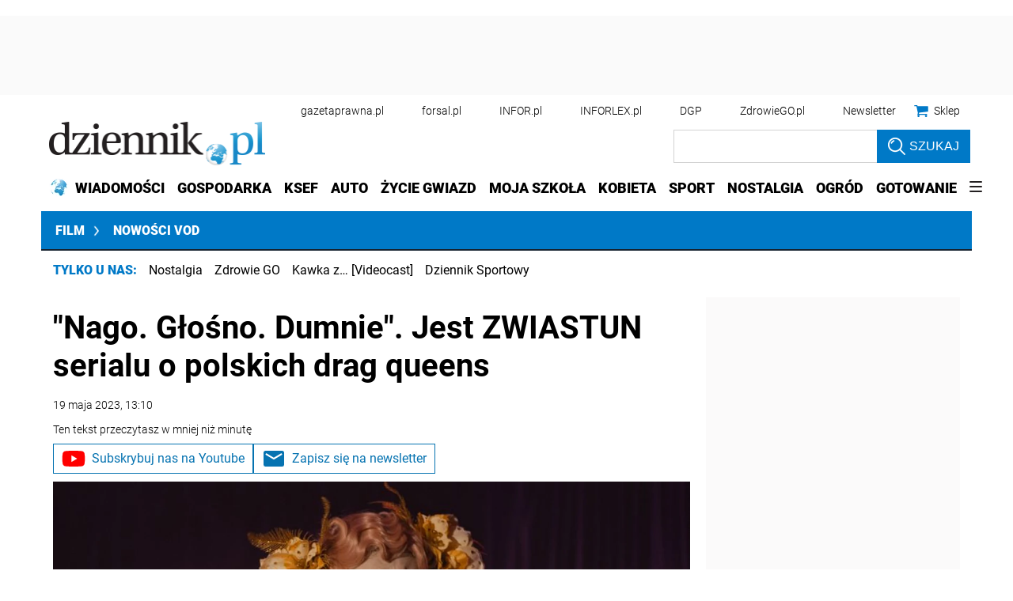

--- FILE ---
content_type: text/html; charset=utf-8
request_url: https://www.google.com/recaptcha/api2/aframe
body_size: 182
content:
<!DOCTYPE HTML><html><head><meta http-equiv="content-type" content="text/html; charset=UTF-8"></head><body><script nonce="1pgr6mkPJIN3yI5nxlWw0g">/** Anti-fraud and anti-abuse applications only. See google.com/recaptcha */ try{var clients={'sodar':'https://pagead2.googlesyndication.com/pagead/sodar?'};window.addEventListener("message",function(a){try{if(a.source===window.parent){var b=JSON.parse(a.data);var c=clients[b['id']];if(c){var d=document.createElement('img');d.src=c+b['params']+'&rc='+(localStorage.getItem("rc::a")?sessionStorage.getItem("rc::b"):"");window.document.body.appendChild(d);sessionStorage.setItem("rc::e",parseInt(sessionStorage.getItem("rc::e")||0)+1);localStorage.setItem("rc::h",'1768622136521');}}}catch(b){}});window.parent.postMessage("_grecaptcha_ready", "*");}catch(b){}</script></body></html>

--- FILE ---
content_type: application/javascript; charset=utf-8
request_url: https://fundingchoicesmessages.google.com/f/AGSKWxWeVa2IaBj-r79yBIOltYoTdv9CJwiWBcsYk8tXezqZjj1INay3Q042TE48bUDuLLJWuUlTCOHUj8SZvKGdDDuA7GQOmZp2IFwfpOvO06gGJtN9gQyUjVTwL5yEs9iPG8C_g2ym01ayNfny_opkgdfOUBiRrx39ll1BY_aJGPeRjaK1ZbKk8ciWk2_o/_/showadvert./bbad7./adinsert./ad_count./site-advert.
body_size: -1292
content:
window['6ef324a3-f08b-4333-80bf-f7aed9e421e1'] = true;

--- FILE ---
content_type: application/javascript; charset=utf-8
request_url: https://fundingchoicesmessages.google.com/f/AGSKWxUrPRYgvB8VVGgb01G3Qo1m6BlESgepqEzcEY_3UWjlkvuHnzayTYdfSKhWpR5_KuxpY0qHJnOF5thEimmcV8hqC0b66Ck1UUcpF342SkaTbEf6kVDE8YgHj2zf6QysGYYRTY96hQ==?fccs=W251bGwsbnVsbCxudWxsLG51bGwsbnVsbCxudWxsLFsxNzY4NjIyMTM1LDgzOTAwMDAwMF0sbnVsbCxudWxsLG51bGwsW251bGwsWzcsMTAsNl0sbnVsbCxudWxsLG51bGwsbnVsbCxudWxsLG51bGwsbnVsbCxudWxsLG51bGwsMV0sImh0dHBzOi8vZmlsbS5kemllbm5pay5wbC9ub3dvc2NpLXZvZC9hcnR5a3VseS84NzE5MTg4LG5hZ28tZ2xvc25vLWR1bW5pZS16d2lhc3R1bi1zZXJpYWwtcG9sc2tpZS1kcmFnLXF1ZWVucy5odG1sIixudWxsLFtbOCwiTTlsa3pVYVpEc2ciXSxbOSwiZW4tVVMiXSxbMTYsIlsxLDEsMV0iXSxbMTksIjIiXSxbMjQsIiJdLFsyOSwiZmFsc2UiXV1d
body_size: 128
content:
if (typeof __googlefc.fcKernelManager.run === 'function') {"use strict";this.default_ContributorServingResponseClientJs=this.default_ContributorServingResponseClientJs||{};(function(_){var window=this;
try{
var np=function(a){this.A=_.t(a)};_.u(np,_.J);var op=function(a){this.A=_.t(a)};_.u(op,_.J);op.prototype.getWhitelistStatus=function(){return _.F(this,2)};var pp=function(a){this.A=_.t(a)};_.u(pp,_.J);var qp=_.Zc(pp),rp=function(a,b,c){this.B=a;this.j=_.A(b,np,1);this.l=_.A(b,_.Nk,3);this.F=_.A(b,op,4);a=this.B.location.hostname;this.D=_.Dg(this.j,2)&&_.O(this.j,2)!==""?_.O(this.j,2):a;a=new _.Og(_.Ok(this.l));this.C=new _.bh(_.q.document,this.D,a);this.console=null;this.o=new _.jp(this.B,c,a)};
rp.prototype.run=function(){if(_.O(this.j,3)){var a=this.C,b=_.O(this.j,3),c=_.dh(a),d=new _.Ug;b=_.fg(d,1,b);c=_.C(c,1,b);_.hh(a,c)}else _.eh(this.C,"FCNEC");_.lp(this.o,_.A(this.l,_.Ae,1),this.l.getDefaultConsentRevocationText(),this.l.getDefaultConsentRevocationCloseText(),this.l.getDefaultConsentRevocationAttestationText(),this.D);_.mp(this.o,_.F(this.F,1),this.F.getWhitelistStatus());var e;a=(e=this.B.googlefc)==null?void 0:e.__executeManualDeployment;a!==void 0&&typeof a==="function"&&_.Qo(this.o.G,
"manualDeploymentApi")};var sp=function(){};sp.prototype.run=function(a,b,c){var d;return _.v(function(e){d=qp(b);(new rp(a,d,c)).run();return e.return({})})};_.Rk(7,new sp);
}catch(e){_._DumpException(e)}
}).call(this,this.default_ContributorServingResponseClientJs);
// Google Inc.

//# sourceURL=/_/mss/boq-content-ads-contributor/_/js/k=boq-content-ads-contributor.ContributorServingResponseClientJs.en_US.M9lkzUaZDsg.es5.O/d=1/exm=ad_blocking_detection_executable,kernel_loader,loader_js_executable,web_iab_us_states_signal_executable/ed=1/rs=AJlcJMzanTQvnnVdXXtZinnKRQ21NfsPog/m=cookie_refresh_executable
__googlefc.fcKernelManager.run('\x5b\x5b\x5b7,\x22\x5b\x5bnull,\\\x22dziennik.pl\\\x22,\\\x22AKsRol9k5q83sIlTQKb8-cSQOYnjN9W-_NVZgfZGcWz74TWix4dJcwWMG-AMg0aJrbFNVzHlDfsQWoobkh8ZHHIHSXsTuPHpOtVlQ6IcBgcGXJTg1lPgmq1tUAZRNJQKavQxSENDeMjXqD3GOyk0-UmeRHJbWdZ2Kg\\\\u003d\\\\u003d\\\x22\x5d,null,\x5b\x5bnull,null,null,\\\x22https:\/\/fundingchoicesmessages.google.com\/f\/AGSKWxWaXxEtVwsTStqtEfGn0oyGo20lwraF89Dy2hNa3hUy_8wxrsFOB_AFEll4v_evNn4O1ZTIe4Xn56pFhFCkNzEHtfAO1yXUhEmHaGNfUqNBaoo_6jdvq-eURm5o7Mqll-ekntjswg\\\\u003d\\\\u003d\\\x22\x5d,null,null,\x5bnull,null,null,\\\x22https:\/\/fundingchoicesmessages.google.com\/el\/AGSKWxWaQwT-C0xC5YyM3ocEn2byY0O7LiOrfE-xYWeGUTh0jjTdf8S2X0ywMuCVNfwg-NygTTswQGWHJ7vlT_fDBw37Gpnn9bOzeAccfJEd4FPbSTIlHCgSBC7VXTDi4ltqjN7G21MuMg\\\\u003d\\\\u003d\\\x22\x5d,null,\x5bnull,\x5b7,10,6\x5d,null,null,null,null,null,null,null,null,null,1\x5d\x5d,\x5b3,1\x5d\x5d\x22\x5d\x5d,\x5bnull,null,null,\x22https:\/\/fundingchoicesmessages.google.com\/f\/AGSKWxW9Q-rE23MsWaO-AVoiMrp1Qobb5f2Bu4b5MKGQJ6CckSMZWfPW6ELPlDw337QZpm14Zprza8uEU-k6f539CSf9o3zwS0t0Lr1Wutj1U59A9nJif1Qs462d0nX6t6Sfx7Ft2Qkb9Q\\u003d\\u003d\x22\x5d\x5d');}

--- FILE ---
content_type: text/plain; charset=UTF-8
request_url: https://at.teads.tv/fpc?analytics_tag_id=PUB_5576&tfpvi=&gdpr_status=22&gdpr_reason=220&gdpr_consent=&ccpa_consent=1---&shared_ids=&sv=d656f4a&
body_size: -85
content:
NmMyZTg3OTYtNTZmNi00ZTM2LThmOWUtNjJiN2MxNzU0YjcwIzgtMg==